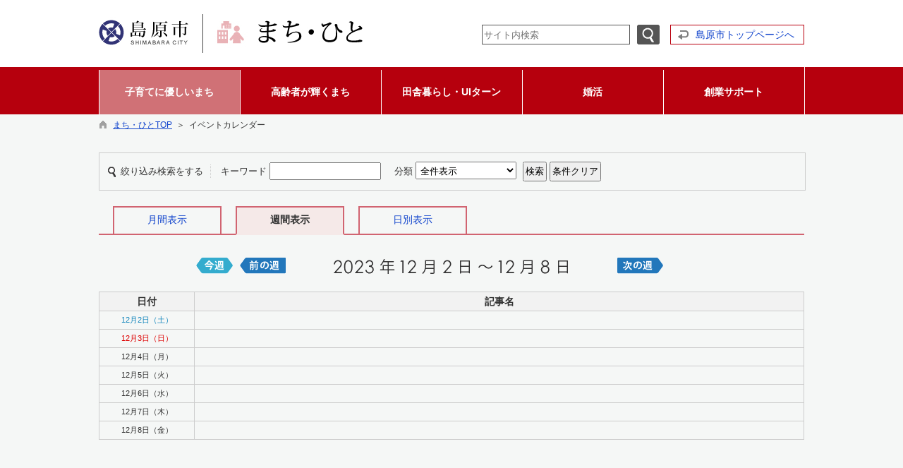

--- FILE ---
content_type: text/html; charset=utf-8
request_url: https://www.city.shimabara.lg.jp/machi/hpkiji/pub/Weekly.aspx?c_id=3&sely=2023&selm=12&seld=2&class_id=543
body_size: 44911
content:

<!DOCTYPE html>
<html lang="ja">
<head id="ctl00_Head1"><meta charset="UTF-8" /><meta name="format-detection" content="telephone=no" /><meta http-equiv="X-UA-Compatible" content="IE=edge" /><title>
	イベントカレンダー / まち・ひとTOP / 島原市
</title><script type='text/javascript'>var glapiky='AIzaSyCsH4LvGj6rtrToETDZ5Kd20gQie64lA_A';</script>
<script type="text/javascript" language="JavaScript">
<!--
    function enterCancel(event)
    {
        if (event.keyCode == 13)
        {
            var elem;
            if(event.srcElement)
            {
                elem = event.srcElement;
            }
            else
            {
                elem = event.target;
            }
            if(elem.type!='submit' && elem.type!='textarea' && elem.tagName!='A' && elem.tagName!='a') /* 2011/04/04 a tag OK */
            {
                if (event.preventDefault) 
                {
                    event.preventDefault();
                } 
                else 
                {
                    event.returnValue = false;
                }
            }
        }
    }
    function change_size(size) {
        var theForm = document.forms[0];
        theForm.fontSize.value = size;
        theForm.submit();
    }
    
    /* Same Func is available in AjaxCalForIE6*/
    function ajaxCalOnClientShown(){
        /*IE6 does not have "maxHeight"*/
        if (typeof document.documentElement.style.maxHeight == "undefined") {
            try{
                $$("select").each(function(_itm){
                    _itm.style.visibility="hidden";
                });
            }catch(err){
            }
        }
    }    
    /* Same Func is available in AjaxCalForIE6*/
    function ajaxCalOnClientHidden(){
        /*IE6 does not have "maxHeight"*/
        if (typeof document.documentElement.style.maxHeight == "undefined") {
            try{
                $$("select").each(function(_itm){
                    _itm.style.visibility="visible";
                });
            }catch(err){
            }
        }
    }
    
    var pankuzu_flg = false;
    function pankuzu_openclose(pankuzu_cnt)
    {
        var pankuzu_close = document.getElementById("pankuzu-close");
        var pankuzu_more = document.getElementById("openclose_msg");
        if(!pankuzu_flg)
        {
            pankuzu_close.style.display="block";
            pankuzu_more.innerHTML = "閉じる";
            pankuzu_flg = true;       
        }
        else
        {
            pankuzu_close.style.display="none";
            pankuzu_more.innerHTML = "もっと見る（全"+pankuzu_cnt+"件）";
            pankuzu_flg = false;
        }
    }
    function footerPankuzu_openclose(pankuzu_cnt)
    {
        var pankuzu_close = document.getElementById("footerPankuzu-close");
        var pankuzu_more = document.getElementById("footerOpenclose_msg");
        if(!pankuzu_flg)
        {
            pankuzu_close.style.display="block";
            pankuzu_more.innerHTML = "閉じる";
            pankuzu_flg = true;       
        }
        else
        {
            pankuzu_close.style.display="none";
            pankuzu_more.innerHTML = "もっと見る（全"+pankuzu_cnt+"件）";
            pankuzu_flg = false;
        }
    }
    
    function clickButton(id, event){
        if (event.keyCode == 13)
        {
            document.getElementById(id).click();

            if (event.preventDefault) 
            {
                event.preventDefault();
            } 
            else 
            {
                event.returnValue = false;
            }
        }
    }
    
    function checkValue(obj){
        var keyword = document.getElementById(obj).value;
        keyword = keyword.replace(/^[\s　]+|[\s　]$/g, "");
        if (keyword.length==0){
            alert('検索キーワードを入力してください。');
            return false;
        }
    }
//-->
</script>
<link href="https://www.city.shimabara.lg.jp/machi/common/css/Default.css" rel="stylesheet" type="text/css" /><link href="https://www.city.shimabara.lg.jp/machi/common/css/stylesheet.css" rel="stylesheet" type="text/css" /><link href="https://www.city.shimabara.lg.jp/machi/hpkiji/designcss/design01.css" rel="stylesheet" type="text/css" /><link href="https://www.city.shimabara.lg.jp/machi/common/css/fontSizeN.css" rel="stylesheet" type="text/css" /><link rel="stylesheet" type="text/css" href="https://www.city.shimabara.lg.jp/machi/common/css/uiW_machi.css" /><link href="https://www.city.shimabara.lg.jp/machi/favicon.ico" rel="icon" type="image/vnd.microsoft.icon" /><link href="https://www.city.shimabara.lg.jp/machi/favicon.ico" rel="shortcut icon" type="image/vnd.microsoft.icon" /><link href="https://www.city.shimabara.lg.jp/machi/common/css/machi_body.css" rel="stylesheet" type="text/css" /><script id="ctl00_jquery_min_js" type="text/javascript" src="https://www.city.shimabara.lg.jp/machi/common/js/jquery.min.js"></script><meta property="og:type" content="article" /><meta id="ctl00_MetaOGPTitle" property="og:title" content="イベントカレンダー" /><meta property="og:image" content="https://www.city.shimabara.lg.jp/machi/common/images/ogp/og_image_02.gif" /><meta property="og:url" content="https://www.city.shimabara.lg.jp/hpkiji/pub/weekly.aspx?c_id=3" /><meta property="og:description" content="イベントカレンダー / まち・ひとTOP / 島原市" /><meta property="og:site_name" content="島原市" /><meta property="og:locality" content="Shimabara-shi" /><meta property="og:region" content="Nagasaki" /><meta property="og:country-name" content="Japan" /></head>
<body class="haikei_16">
<form name="aspnetForm" method="post" action="./Weekly.aspx?c_id=3&amp;sely=2023&amp;selm=12&amp;seld=2&amp;class_id=543" id="aspnetForm" enctype="multipart/form-data" onkeydown="enterCancel(event||window.event);">
<div>
<input type="hidden" name="__VIEWSTATE" id="__VIEWSTATE" value="/[base64]/Y19pZD0xNiZzZXRfcGljPTEmdXBkZmxfdG9waGQ9MSZnemtibj0wHg1BbHRlcm5hdGVUZXh0BQ/[base64]/[base64]/Y19pZD0zJmNsYXNzX3NldF9pZD0xMCZjbGFzc19pZD00NjEAABjpq5jpvaLogIXjgYzovJ3jgY/jgb7jgaFkAgMPZBYCZg8VBgADNDYyX2h0dHBzOi8vd3d3LmNpdHkuc2hpbWFiYXJhLmxnLmpwL21hY2hpL2hwa2lqaS9wdWIvTGlzdC5hc3B4P2NfaWQ9MyZjbGFzc19zZXRfaWQ9MTAmY2xhc3NfaWQ9NDYyAAAd55Sw6IiO5pqu44KJ44GX44O7VUnjgr/[base64]/5biC5YaF5L+d6IKy5omA77yI5bm856ia5ZyS44O75L+d6IKy5omA44O76KqN5a6a44GT44Gp44KC5ZyS77yJAGQCAQ8WAh8IZmQCAg9kFgRmDxUGAABfaHR0cHM6Ly93d3cuY2l0eS5zaGltYWJhcmEubGcuanAvbWFjaGkvaHBraWppL3B1Yi9MaXN0LmFzcHg/Y19pZD0zJmNsYXNzX3NldF9pZD0xMCZjbGFzc19pZD01NDQACeS/neiCsuaWmQBkAgEPFgIfCGZkAgMPZBYEZg8VBgAAX2h0dHBzOi8vd3d3LmNpdHkuc2hpbWFiYXJhLmxnLmpwL21hY2hpL2hwa2lqaS9wdWIvTGlzdC5hc3B4P2NfaWQ9MyZjbGFzc19zZXRfaWQ9MTAmY2xhc3NfaWQ9NTQ1AA/lrZDogrLjgabmlK/[base64]/[base64]/44O8AGQCAQ8WAh8IZmQCAg9kFgRmDxUGAABfaHR0cHM6Ly93d3cuY2l0eS5zaGltYWJhcmEubGcuanAvbWFjaGkvaHBraWppL3B1Yi9MaXN0LmFzcHg/[base64]/[base64]/Y19pZD0zJmNsYXNzX3NldF9pZD0xMCZjbGFzc19pZD01NTIAEuS7i+itt+mWouS/guaDheWgsQBkAgEPFgIfCGZkAgYPZBYEZg8VBgAAX2h0dHBzOi8vd3d3LmNpdHkuc2hpbWFiYXJhLmxnLmpwL21hY2hpL2hwa2lqaS9wdWIvTGlzdC5hc3B4P2NfaWQ9MyZjbGFzc19zZXRfaWQ9MTAmY2xhc3NfaWQ9NTUzAC3npo/npYnjgrvjg7Pjgr/[base64]/[base64]/[base64]/[base64]/[base64]/lsLHmpa3ogIXmlK/[base64]/[base64]/[base64]/[base64]/[base64]" />
</div>

<div>

	<input type="hidden" name="__VIEWSTATEGENERATOR" id="__VIEWSTATEGENERATOR" value="26AF1689" />
	<input type="hidden" name="__EVENTVALIDATION" id="__EVENTVALIDATION" value="/[base64]" />
</div>






<div id="headerAreaDef_16">
<input type="submit" name="ctl00$Dmy" value="" onclick="return false;" id="ctl00_Dmy" style="height:0px;width:0px;position:absolute;top:-100px;" />
<span id="top"></span>
<map id="header_img" name="header_img"><area shape="rect" alt="まち・ひと" coords="148,0,374,55" href="https://www.city.shimabara.lg.jp/machi/default.aspx" /><area shape="rect" alt="島原市" coords="0,0,147,55" href="https://www.city.shimabara.lg.jp/default.aspx" target="_blank" /></map><div id="header_16"><img id="ctl00_ImgHeader" usemap="#header_img" src="https://www.city.shimabara.lg.jp/machi/common/UploadFileOutput.ashx?c_id=16&amp;set_pic=1&amp;updfl_tophd=1&amp;gzkbn=0" alt="まち・ひと" style="border-width:0px;" />
<div id="mainHeaderTop">
    <div id="Navigation"><ul><li><a href="#maincont">本文へジャンプ</a></li></ul></div>
    <div id="mainSearch">
        
        <div id="serchArea"><img src="https://www.city.shimabara.lg.jp/machi/common/images/ttl_kensaku.gif" alt="サイト内検索" title="サイト内検索" /></div>
            <input name="ctl00$TxtSearch" type="text" id="ctl00_TxtSearch" class="searchBox" onkeydown="clickButton(&#39;ctl00_BtnSearch&#39;, event||window.event);" title="サイト内検索　検索する語句を入力してください。" placeholder="サイト内検索" /><input type="image" name="ctl00$BtnSearch" id="ctl00_BtnSearch" class="btnSearch" src="https://www.city.shimabara.lg.jp/machi/common/images/btn_search.png" alt="検索" onclick="return checkValue(&#39;ctl00_TxtSearch&#39;);" style="border-width:0px;" />
            <div class="clear"></div>
        
    </div>
    <div id="homeLink">
        <a href="https://www.city.shimabara.lg.jp/Default.aspx" target="_blank">島原市トップページへ</a>
    </div>
    <div class="clear"></div>
</div>
</div>

<!--//文字サイズ切替え -->


<!-- グローバルナビゲーション -->


<script type="text/javascript">
    jQuery.noConflict();
    jQuery(function () {

        var setPopNaviArea,setHideNaviArea;

        jQuery("li.navi_tab,div.g_navi").on({
            'mouseenter': function () {

                var id = jQuery(this).attr("id");

                if (jQuery(this).hasClass("navi_tab")) {
                    id = id.replace("navi_tab_", "");
                } else if (jQuery(this).hasClass("g_navi")) {
                    id = id.replace("g_navi_", "");
                }

                clearTimeout(setHideNaviArea);

                setPopNaviArea = setTimeout(function () {
                    jQuery("li.navi_tab").each(function () {
                        (jQuery(this).attr("id") == "navi_tab_" + id) ? jQuery(this).addClass("selected") : jQuery(this).removeClass("selected");
                    });
                    jQuery("div.g_navi").each(function () {
                        (jQuery(this).attr("id") == "g_navi_" + id) ? jQuery(this).show() : jQuery(this).hide();
                    });
                }, 400);
            },
            'mouseleave': function () {

                clearTimeout(setPopNaviArea);

                setHideNaviArea = setTimeout(function () {
                    jQuery("li.navi_tab").removeClass("selected");
                    jQuery("div.g_navi").hide();
                }, 50);
            }
        });
    });
</script>

<style type="text/css">
div#naviArea ul#navi_list li.navi_tab
{
    width:200px;
}
</style>

    <div id="naviContainer">
        <div id="naviArea">
    <ul id="navi_list"><li class="navi_tab now" id="navi_tab_460">
                <div>
                    <a href="https://www.city.shimabara.lg.jp/machi/hpkiji/pub/List.aspx?c_id=3&class_set_id=10&class_id=460" >
                        
                        <p>子育てに優しいまち</p>
                    </a>
                </div>
             </li
        ><li class="navi_tab " id="navi_tab_461">
                <div>
                    <a href="https://www.city.shimabara.lg.jp/machi/hpkiji/pub/List.aspx?c_id=3&class_set_id=10&class_id=461" >
                        
                        <p>高齢者が輝くまち</p>
                    </a>
                </div>
             </li
        ><li class="navi_tab " id="navi_tab_462">
                <div>
                    <a href="https://www.city.shimabara.lg.jp/machi/hpkiji/pub/List.aspx?c_id=3&class_set_id=10&class_id=462" >
                        
                        <p>田舎暮らし・UIターン</p>
                    </a>
                </div>
             </li
        ><li class="navi_tab " id="navi_tab_463">
                <div>
                    <a href="https://www.city.shimabara.lg.jp/machi/hpkiji/pub/List.aspx?c_id=3&class_set_id=10&class_id=463" >
                        
                        <p>婚活</p>
                    </a>
                </div>
             </li
        ><li class="navi_tab " id="navi_tab_464">
                <div>
                    <a href="https://www.city.shimabara.lg.jp/machi/hpkiji/pub/List.aspx?c_id=3&class_set_id=10&class_id=464" >
                        
                        <p>創業サポート</p>
                    </a>
                </div>
             </li
        ></ul>
        </div>
    
        <div id="popNaviArea">
        
            <div class="g_navi " id="g_navi_460" style="display:none;">
            <div class="navi_child ">
                        <p class="navi_child_name now">
                            
                            <a href="https://www.city.shimabara.lg.jp/machi/hpkiji/pub/List.aspx?c_id=3&class_set_id=10&class_id=543" >市内保育所（幼稚園・保育所・認定こども園）</a>
                        </p>
                        <ul></ul>
                    </div
                ><div class="navi_child ">
                        <p class="navi_child_name ">
                            
                            <a href="https://www.city.shimabara.lg.jp/machi/hpkiji/pub/List.aspx?c_id=3&class_set_id=10&class_id=544" >保育料</a>
                        </p>
                        <ul></ul>
                    </div
                ><div class="navi_child ">
                        <p class="navi_child_name ">
                            
                            <a href="https://www.city.shimabara.lg.jp/machi/hpkiji/pub/List.aspx?c_id=3&class_set_id=10&class_id=545" >子育て支援</a>
                        </p>
                        <ul></ul>
                    </div
                ><div class="navi_child ">
                        <p class="navi_child_name ">
                            
                            <a href="https://www.city.shimabara.lg.jp/machi/hpkiji/pub/List.aspx?c_id=3&class_set_id=10&class_id=546" >育児相談窓口</a>
                        </p>
                        <ul></ul>
                    </div
                ><div class="navi_child ">
                        <p class="navi_child_name ">
                            
                            <a href="https://www.city.shimabara.lg.jp/machi/hpkiji/pub/List.aspx?c_id=3&class_set_id=10&class_id=547" >妊娠・出産支援</a>
                        </p>
                        <ul></ul>
                    </div
                ><div class="navi_child ">
                        <p class="navi_child_name ">
                            
                            <a href="https://www.city.shimabara.lg.jp/machi/hpkiji/pub/List.aspx?c_id=3&class_set_id=10&class_id=582" >注目情報</a>
                        </p>
                        <ul></ul>
                    </div
                >
            </div>
        
            <div class="g_navi " id="g_navi_461" style="display:none;">
            <div class="navi_child ">
                        <p class="navi_child_name ">
                            
                            <a href="https://www.city.shimabara.lg.jp/machi/hpkiji/pub/List.aspx?c_id=3&class_set_id=10&class_id=548" >シルバー人材センター</a>
                        </p>
                        <ul></ul>
                    </div
                ><div class="navi_child ">
                        <p class="navi_child_name ">
                            
                            <a href="https://www.city.shimabara.lg.jp/machi/hpkiji/pub/List.aspx?c_id=3&class_set_id=10&class_id=549" >趣味・サークル</a>
                        </p>
                        <ul></ul>
                    </div
                ><div class="navi_child ">
                        <p class="navi_child_name ">
                            
                            <a href="https://www.city.shimabara.lg.jp/machi/hpkiji/pub/List.aspx?c_id=3&class_set_id=10&class_id=550" >各種支援サービス</a>
                        </p>
                        <ul></ul>
                    </div
                ><div class="navi_child ">
                        <p class="navi_child_name ">
                            
                            <a href="https://www.city.shimabara.lg.jp/machi/hpkiji/pub/List.aspx?c_id=3&class_set_id=10&class_id=551" >高齢者への助成</a>
                        </p>
                        <ul></ul>
                    </div
                ><div class="navi_child ">
                        <p class="navi_child_name ">
                            
                            <a href="https://www.city.shimabara.lg.jp/machi/hpkiji/pub/List.aspx?c_id=3&class_set_id=10&class_id=552" >介護関係情報</a>
                        </p>
                        <ul></ul>
                    </div
                ><div class="navi_child ">
                        <p class="navi_child_name ">
                            
                            <a href="https://www.city.shimabara.lg.jp/machi/hpkiji/pub/List.aspx?c_id=3&class_set_id=10&class_id=553" >福祉センター・老人ホームの利用</a>
                        </p>
                        <ul></ul>
                    </div
                ><div class="navi_child ">
                        <p class="navi_child_name ">
                            
                            <a href="https://www.city.shimabara.lg.jp/machi/hpkiji/pub/List.aspx?c_id=3&class_set_id=10&class_id=583" >注目情報</a>
                        </p>
                        <ul></ul>
                    </div
                >
            </div>
        
            <div class="g_navi " id="g_navi_462" style="display:none;">
            <div class="navi_child ">
                        <p class="navi_child_name ">
                            
                            <a href="https://www.city.shimabara.lg.jp/machi/hpkiji/pub/List.aspx?c_id=3&class_set_id=10&class_id=554" >しまばら暮らし紹介</a>
                        </p>
                        <ul></ul>
                    </div
                ><div class="navi_child ">
                        <p class="navi_child_name ">
                            
                            <a href="https://www.city.shimabara.lg.jp/machi/hpkiji/pub/List.aspx?c_id=3&class_set_id=10&class_id=555" >体験イベント情報</a>
                        </p>
                        <ul></ul>
                    </div
                ><div class="navi_child ">
                        <p class="navi_child_name ">
                            
                            <a href="https://www.city.shimabara.lg.jp/machi/hpkiji/pub/List.aspx?c_id=3&class_set_id=10&class_id=556" >住宅情報</a>
                        </p>
                        <ul></ul>
                    </div
                ><div class="navi_child ">
                        <p class="navi_child_name ">
                            
                            <a href="https://www.city.shimabara.lg.jp/machi/hpkiji/pub/List.aspx?c_id=3&class_set_id=10&class_id=557" >仕事情報</a>
                        </p>
                        <ul></ul>
                    </div
                ><div class="navi_child ">
                        <p class="navi_child_name ">
                            
                            <a href="https://www.city.shimabara.lg.jp/machi/hpkiji/pub/List.aspx?c_id=3&class_set_id=10&class_id=558" >UIターン支援</a>
                        </p>
                        <ul></ul>
                    </div
                ><div class="navi_child ">
                        <p class="navi_child_name ">
                            
                            <a href="https://www.city.shimabara.lg.jp/machi/hpkiji/pub/List.aspx?c_id=3&class_set_id=10&class_id=584" >注目情報</a>
                        </p>
                        <ul></ul>
                    </div
                >
            </div>
        
            <div class="g_navi " id="g_navi_463" style="display:none;">
            <div class="navi_child ">
                        <p class="navi_child_name ">
                            
                            <a href="https://www.city.shimabara.lg.jp/machi/hpkiji/pub/List.aspx?c_id=3&class_set_id=10&class_id=559" >相談窓口</a>
                        </p>
                        <ul></ul>
                    </div
                ><div class="navi_child ">
                        <p class="navi_child_name ">
                            
                            <a href="https://www.city.shimabara.lg.jp/machi/hpkiji/pub/List.aspx?c_id=3&class_set_id=10&class_id=560" >ハッピーカフェ</a>
                        </p>
                        <ul></ul>
                    </div
                ><div class="navi_child ">
                        <p class="navi_child_name ">
                            
                            <a href="https://www.city.shimabara.lg.jp/machi/hpkiji/pub/List.aspx?c_id=3&class_set_id=10&class_id=561" >しまばらお世話隊</a>
                        </p>
                        <ul></ul>
                    </div
                ><div class="navi_child ">
                        <p class="navi_child_name ">
                            
                            <a href="https://www.city.shimabara.lg.jp/machi/hpkiji/pub/List.aspx?c_id=3&class_set_id=10&class_id=562" >セミナー・イベント情報</a>
                        </p>
                        <ul></ul>
                    </div
                ><div class="navi_child ">
                        <p class="navi_child_name ">
                            
                            <a href="https://www.city.shimabara.lg.jp/machi/hpkiji/pub/List.aspx?c_id=3&class_set_id=10&class_id=585" >注目情報</a>
                        </p>
                        <ul></ul>
                    </div
                >
            </div>
        
            <div class="g_navi " id="g_navi_464" style="display:none;">
            <div class="navi_child ">
                        <p class="navi_child_name ">
                            
                            <a href="https://www.city.shimabara.lg.jp/machi/hpkiji/pub/List.aspx?c_id=3&class_set_id=10&class_id=563" >就業者支援</a>
                        </p>
                        <ul></ul>
                    </div
                ><div class="navi_child ">
                        <p class="navi_child_name ">
                            
                            <a href="https://www.city.shimabara.lg.jp/machi/hpkiji/pub/List.aspx?c_id=3&class_set_id=10&class_id=564" >創業者支援</a>
                        </p>
                        <ul></ul>
                    </div
                ><div class="navi_child ">
                        <p class="navi_child_name ">
                            
                            <a href="https://www.city.shimabara.lg.jp/machi/hpkiji/pub/List.aspx?c_id=3&class_set_id=10&class_id=565" >事業所支援</a>
                        </p>
                        <ul></ul>
                    </div
                ><div class="navi_child ">
                        <p class="navi_child_name ">
                            
                            <a href="https://www.city.shimabara.lg.jp/machi/hpkiji/pub/List.aspx?c_id=3&class_set_id=10&class_id=586" >注目情報</a>
                        </p>
                        <ul></ul>
                    </div
                >
            </div>
        
        </div>
        
    </div>

<input type="hidden" name="ctl00$GlobalNavigation$HidErrMsg" id="ctl00_GlobalNavigation_HidErrMsg" />


<!-- グローバルナビゲーション(スマホ用) -->


</div>

<div id="pankuzu_16"><div class="pankuzu-inner_16"><a href="https://www.city.shimabara.lg.jp/machi/" class='sizeA' >まち・ひとTOP</a>&nbsp;&nbsp;＞&nbsp;&nbsp;イベントカレンダー</div></div>

<div id="container_16">







<span id="maincont"></span>
<div id="cont_body">

    <div class="preview_label"></div>
    

<style type="text/css">
    @import url(../../common/css/AjaxConCalendar.css);
</style>
<script type="text/javascript" src="../../common/js/formcheck.js"></script>
<script type="text/javascript">
    function clearSearch()
    {
        var theForm = document.forms[0];
        theForm.ctl00_MainContents_ctl00_TxtSearchWord.value='';
        if(1 == 1){
            theForm.ctl00_MainContents_ctl00_DDLBunrui.options[0].selected = true;
        }
    }
    function search() {
        return true;
    }
</script>


<div class="search">
    <span class="searchText">絞り込み検索をする</span>

    <!-- 条件（単語） -->
    <span class="searchItem">
        <label for="ctl00_MainContents_ctl00_TxtSearchWord">キーワード</label>
        <input name="ctl00$MainContents$ctl00$TxtSearchWord" type="text" maxlength="100" id="ctl00_MainContents_ctl00_TxtSearchWord" />
    </span>

    
    <!-- 条件（分類） -->
    <span class="searchItem">
        <label for="ctl00_MainContents_ctl00_DDLBunrui">分類</label>
        <select name="ctl00$MainContents$ctl00$DDLBunrui" id="ctl00_MainContents_ctl00_DDLBunrui" style="width:auto;">
	<option value="0">全件表示</option>
	<option value="2">イベントカレンダー</option>

</select>
    </span>
    

    <input type="submit" name="ctl00$MainContents$ctl00$BtnSearch" value="検索" onclick="return search();" id="ctl00_MainContents_ctl00_BtnSearch" class="btn" />
    <input type="button" value="条件クリア" class="btn" onclick="clearSearch();" />
</div>
<div class="indent"></div>


<div class="tabMenu">
    
    <div class="menuNoSel" style="width:150px;"><span class="sizeA"><a href="https://www.city.shimabara.lg.jp/machi/hpkiji/pub/Calendar.aspx?c_id=3&sely=2023&selm=12&class_id=543">月間表示</a></span></div>
    <div class="menuSel" style="width:150px;"><span class="sizeB">週間表示</span></div>
    
    <div class="menuNoSel" style="width:150px;"><span class="sizeA"><a href="https://www.city.shimabara.lg.jp/machi/hpkiji/pub/Daily.aspx?c_id=3&sely=2023&selm=12&seld=2&class_id=543">日別表示</a></span></div>
    
    <div class="clear"></div>
</div>

<div style="text-align:center;margin-top:20px;"></div>

<table class="calTitle">
    <tr>
        <td style="text-align:right;width:19%;"><a id="ctl00_MainContents_ctl00_NowWeek" href="https://www.city.shimabara.lg.jp/machi/hpkiji/pub/Weekly.aspx?c_id=3&amp;sely=2026&amp;selm=1&amp;seld=19&amp;class_id=543"><img src="../images/btn_this_week.gif" alt="今週" style="border-width:0px;" /></a></td>
        <td style="text-align:right;width:75px;"><a id="ctl00_MainContents_ctl00_PreWeek" href="https://www.city.shimabara.lg.jp/machi/hpkiji/pub/Weekly.aspx?c_id=3&amp;sely=2023&amp;selm=11&amp;seld=25&amp;class_id=543"><img src="../images/btn_week_back.gif" alt="前の週" style="border-width:0px;" /></a></td>
        <td class="YearMonth"><img src="https://www.city.shimabara.lg.jp/machi/hpkiji/images/2_s.gif" alt="" /><img src="https://www.city.shimabara.lg.jp/machi/hpkiji/images/0_s.gif" alt="" /><img src="https://www.city.shimabara.lg.jp/machi/hpkiji/images/2_s.gif" alt="" /><img src="https://www.city.shimabara.lg.jp/machi/hpkiji/images/3_s.gif" alt="" /><img src="https://www.city.shimabara.lg.jp/machi/hpkiji/images/nen.gif" alt="" style="margin:0 7px;" /><img src="https://www.city.shimabara.lg.jp/machi/hpkiji/images/12_s.gif" alt="" /><img src="https://www.city.shimabara.lg.jp/machi/hpkiji/images/gatsu.gif" alt="" style="margin:0 7px;" /><img src="https://www.city.shimabara.lg.jp/machi/hpkiji/images/2_s.gif" alt="" /><img src="https://www.city.shimabara.lg.jp/machi/hpkiji/images/hi.gif" alt="" style="margin:0 7px;" /><img src="https://www.city.shimabara.lg.jp/machi/hpkiji/images/kara.gif" alt="" style="margin-right:7px;" /><img src="https://www.city.shimabara.lg.jp/machi/hpkiji/images/12_s.gif" alt="" /><img src="https://www.city.shimabara.lg.jp/machi/hpkiji/images/gatsu.gif" alt="" style="margin:0 7px;" /><img src="https://www.city.shimabara.lg.jp/machi/hpkiji/images/8_s.gif" alt="" /><img src="https://www.city.shimabara.lg.jp/machi/hpkiji/images/hi.gif" alt="" style="margin-left:7px;" /></td>
        <td style="text-align:left;width:75px;"><a id="ctl00_MainContents_ctl00_NextWeek" href="https://www.city.shimabara.lg.jp/machi/hpkiji/pub/Weekly.aspx?c_id=3&amp;sely=2023&amp;selm=12&amp;seld=9&amp;class_id=543"><img src="../images/btn_next_week.gif" alt="次の週" style="border-width:0px;" /></a></td>
        <td style="width:19%;"><br /></td>
    </tr>
</table>


<table width="100%" class="table1 week" style="margin: 0px auto 0px auto;">
	<tr>
		<th class="normalCss">日付</th>
		<th class="normalCss">記事名</th>
	</tr>
    <tr><td width="120px" class="date"><span class="colorB2">12月2日（土）<br /></span></td><td><ul class="list"></ul></td></tr><tr><td width="120px" class="date"><span class="colorR2">12月3日（日）<br /></span></td><td><ul class="list"></ul></td></tr><tr><td width="120px" class="date">12月4日（月）<br /></td><td><ul class="list"></ul></td></tr><tr><td width="120px" class="date">12月5日（火）<br /></td><td><ul class="list"></ul></td></tr><tr><td width="120px" class="date">12月6日（水）<br /></td><td><ul class="list"></ul></td></tr><tr><td width="120px" class="date">12月7日（木）<br /></td><td><ul class="list"></ul></td></tr><tr><td width="120px" class="date">12月8日（金）<br /></td><td><ul class="list"></ul></td></tr>
</table>



    


    

 </div>
 
 







<div class="indent"></div>
<div id="pagetop">
    <a href="#top">ページの先頭へ</a></div>

<div id="footerbtn" style="display:none;">
    <img id="ctl00_ImgSpacer2" src="https://www.city.shimabara.lg.jp/machi/common/images/spacer.gif" alt=" " style="height:25px;border-width:0px;" />
    
</div>

</div>


    



<span id="ctl00_LblCopyrights"></span>

<link rel="stylesheet" type="text/css" href="https://www.city.shimabara.lg.jp/machi/common/css/footer/machi.css" />

<!-- 問合せ先 -->
<div id="siteinfo">
    <div style="width:1000px;margin:0px auto 4px auto;">
        <div id="toiawase">
            
                    〒855-8555&nbsp;
                    長崎県島原市上の町537番地&nbsp;&nbsp;
                    TEL:0957-63-1111&nbsp;&nbsp;
                    FAX:0957-64-5525&nbsp;&nbsp;
                    
                
            <br />
            <div class="clear"></div>
        </div>
        <div class="clear"></div>
    </div>    
</div>
<!-- copyright -->
<div id="cp" lang="en">
    Copyrights(C) 2015 Shimabara City Allrights reserved. 
</div>

<input type="hidden" name="fontSize" value="" />

</form>
<noscript>本サイトは一部のページ・機能にJavascriptを使用しております。</noscript>

<script type="text/javascript" src="/common/js/ajaxCalForIE6.js"></script>
<!-- Google tag (gtag.js) --><script async src="https://www.googletagmanager.com/gtag/js?id=G-J6XR7S7CQR"></script><script>  window.dataLayer = window.dataLayer || [];  function gtag(){dataLayer.push(arguments);}  gtag('js', new Date());  gtag('config', 'G-J6XR7S7CQR');  gtag('config', 'UA-70145430-1');  gtag('config', 'UA-37866695-25');</script>

</body>
</html>